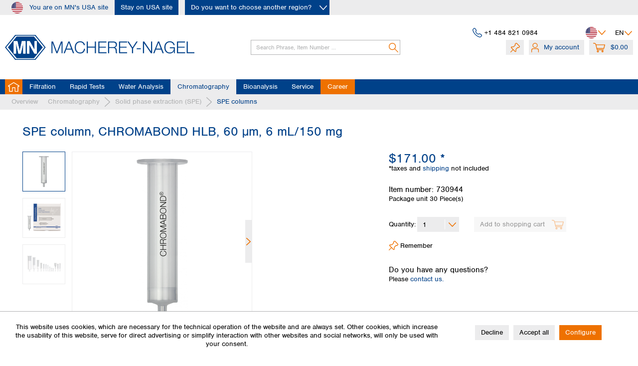

--- FILE ---
content_type: image/svg+xml
request_url: https://www.mn-net.com/custom/plugins/MnCustomizations/Resources/Themes/Frontend/MnTheme/frontend/_public/src/img/icons/icon-arrow-right-gray.svg
body_size: 99
content:
<svg id="Grau" xmlns="http://www.w3.org/2000/svg" viewBox="0 0 11.59 20.5"><defs><style>.cls-1{fill:none;stroke:#b1b2b3;stroke-linecap:round;stroke-linejoin:round;stroke-width:1.5px;fill-rule:evenodd;}</style></defs><title>Icons_website_MN</title><polyline class="cls-1" points="0.75 0.75 10.84 10.25 0.75 19.75"/></svg>